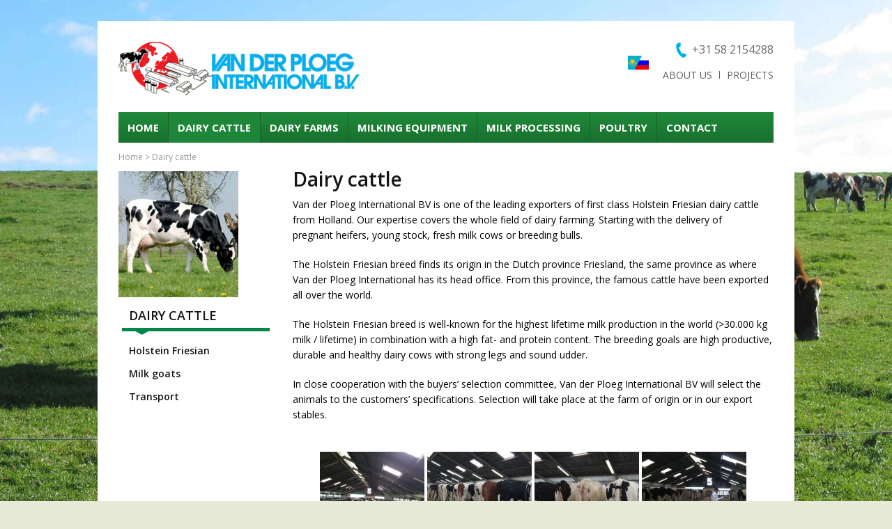

--- FILE ---
content_type: text/html; charset=UTF-8
request_url: https://www.ploegint.nl/dairy-cattle/
body_size: 11499
content:
<!DOCTYPE html>
<html lang="en-US">
<head>
<meta http-equiv="X-UA-Compatible" content="IE=edge">
<meta name="viewport" content="width=device-width, initial-scale=1">
<meta http-equiv="Content-Type" content="text/html; charset=UTF-8" />
<title>Dairy cattle - Van der Ploeg International</title>
<link rel="shortcut icon" href="https://www.ploegint.nl/friksbeheer/wp-content/themes/vanderploeg/favicon.ico" />
<link rel="alternate" type="application/rss+xml" title="Van der Ploeg International RSS Feed" href="https://www.ploegint.nl/feed/" />
<link rel="pingback" href="" />
<link href='https://fonts.googleapis.com/css?family=Open+Sans:300,400,600,700,800' rel='stylesheet' type='text/css'>
<meta name='robots' content='index, follow, max-image-preview:large, max-snippet:-1, max-video-preview:-1' />
<link rel="alternate" hreflang="en-us" href="https://www.ploegint.nl/dairy-cattle/" />
<link rel="alternate" hreflang="ru-ru" href="https://www.ploegint.nl/%d1%8d%d0%ba%d1%81%d0%bf%d0%be%d1%80%d1%82-%d0%ba%d1%80%d1%83%d0%bf%d0%bd%d0%be%d0%b3%d0%be-%d1%80%d0%be%d0%b3%d0%b0%d1%82%d0%be%d0%b3%d0%be-%d1%81%d0%ba%d0%be%d1%82%d0%b0/?lang=ru" />
<link rel="alternate" hreflang="x-default" href="https://www.ploegint.nl/dairy-cattle/" />

	<!-- This site is optimized with the Yoast SEO plugin v22.7 - https://yoast.com/wordpress/plugins/seo/ -->
	<meta name="description" content="Dutch exporter of first class Holstein Friesian dairy cattle from Holland. We export pregnant heifers, young stock, milk cows and breeding bulls." />
	<link rel="canonical" href="https://www.ploegint.nl/dairy-cattle/" />
	<meta property="og:locale" content="en_US" />
	<meta property="og:type" content="article" />
	<meta property="og:title" content="Dairy cattle - Van der Ploeg International" />
	<meta property="og:description" content="Dutch exporter of first class Holstein Friesian dairy cattle from Holland. We export pregnant heifers, young stock, milk cows and breeding bulls." />
	<meta property="og:url" content="https://www.ploegint.nl/dairy-cattle/" />
	<meta property="og:site_name" content="Van der Ploeg International" />
	<meta property="article:modified_time" content="2015-11-04T11:23:16+00:00" />
	<script type="application/ld+json" class="yoast-schema-graph">{"@context":"https://schema.org","@graph":[{"@type":"WebPage","@id":"https://www.ploegint.nl/dairy-cattle/","url":"https://www.ploegint.nl/dairy-cattle/","name":"Dairy cattle - Van der Ploeg International","isPartOf":{"@id":"https://www.ploegint.nl/#website"},"datePublished":"2014-04-04T08:13:59+00:00","dateModified":"2015-11-04T11:23:16+00:00","description":"Dutch exporter of first class Holstein Friesian dairy cattle from Holland. We export pregnant heifers, young stock, milk cows and breeding bulls.","breadcrumb":{"@id":"https://www.ploegint.nl/dairy-cattle/#breadcrumb"},"inLanguage":"en-US","potentialAction":[{"@type":"ReadAction","target":["https://www.ploegint.nl/dairy-cattle/"]}]},{"@type":"BreadcrumbList","@id":"https://www.ploegint.nl/dairy-cattle/#breadcrumb","itemListElement":[{"@type":"ListItem","position":1,"name":"Home","item":"https://www.ploegint.nl/"},{"@type":"ListItem","position":2,"name":"Dairy cattle"}]},{"@type":"WebSite","@id":"https://www.ploegint.nl/#website","url":"https://www.ploegint.nl/","name":"Van der Ploeg International","description":"","potentialAction":[{"@type":"SearchAction","target":{"@type":"EntryPoint","urlTemplate":"https://www.ploegint.nl/?s={search_term_string}"},"query-input":"required name=search_term_string"}],"inLanguage":"en-US"}]}</script>
	<!-- / Yoast SEO plugin. -->


<link rel="alternate" type="application/rss+xml" title="Van der Ploeg International &raquo; Dairy cattle Comments Feed" href="https://www.ploegint.nl/dairy-cattle/feed/" />
<script type="text/javascript">
/* <![CDATA[ */
window._wpemojiSettings = {"baseUrl":"https:\/\/s.w.org\/images\/core\/emoji\/15.0.3\/72x72\/","ext":".png","svgUrl":"https:\/\/s.w.org\/images\/core\/emoji\/15.0.3\/svg\/","svgExt":".svg","source":{"concatemoji":"https:\/\/www.ploegint.nl\/friksbeheer\/wp-includes\/js\/wp-emoji-release.min.js?ver=6.5.7"}};
/*! This file is auto-generated */
!function(i,n){var o,s,e;function c(e){try{var t={supportTests:e,timestamp:(new Date).valueOf()};sessionStorage.setItem(o,JSON.stringify(t))}catch(e){}}function p(e,t,n){e.clearRect(0,0,e.canvas.width,e.canvas.height),e.fillText(t,0,0);var t=new Uint32Array(e.getImageData(0,0,e.canvas.width,e.canvas.height).data),r=(e.clearRect(0,0,e.canvas.width,e.canvas.height),e.fillText(n,0,0),new Uint32Array(e.getImageData(0,0,e.canvas.width,e.canvas.height).data));return t.every(function(e,t){return e===r[t]})}function u(e,t,n){switch(t){case"flag":return n(e,"\ud83c\udff3\ufe0f\u200d\u26a7\ufe0f","\ud83c\udff3\ufe0f\u200b\u26a7\ufe0f")?!1:!n(e,"\ud83c\uddfa\ud83c\uddf3","\ud83c\uddfa\u200b\ud83c\uddf3")&&!n(e,"\ud83c\udff4\udb40\udc67\udb40\udc62\udb40\udc65\udb40\udc6e\udb40\udc67\udb40\udc7f","\ud83c\udff4\u200b\udb40\udc67\u200b\udb40\udc62\u200b\udb40\udc65\u200b\udb40\udc6e\u200b\udb40\udc67\u200b\udb40\udc7f");case"emoji":return!n(e,"\ud83d\udc26\u200d\u2b1b","\ud83d\udc26\u200b\u2b1b")}return!1}function f(e,t,n){var r="undefined"!=typeof WorkerGlobalScope&&self instanceof WorkerGlobalScope?new OffscreenCanvas(300,150):i.createElement("canvas"),a=r.getContext("2d",{willReadFrequently:!0}),o=(a.textBaseline="top",a.font="600 32px Arial",{});return e.forEach(function(e){o[e]=t(a,e,n)}),o}function t(e){var t=i.createElement("script");t.src=e,t.defer=!0,i.head.appendChild(t)}"undefined"!=typeof Promise&&(o="wpEmojiSettingsSupports",s=["flag","emoji"],n.supports={everything:!0,everythingExceptFlag:!0},e=new Promise(function(e){i.addEventListener("DOMContentLoaded",e,{once:!0})}),new Promise(function(t){var n=function(){try{var e=JSON.parse(sessionStorage.getItem(o));if("object"==typeof e&&"number"==typeof e.timestamp&&(new Date).valueOf()<e.timestamp+604800&&"object"==typeof e.supportTests)return e.supportTests}catch(e){}return null}();if(!n){if("undefined"!=typeof Worker&&"undefined"!=typeof OffscreenCanvas&&"undefined"!=typeof URL&&URL.createObjectURL&&"undefined"!=typeof Blob)try{var e="postMessage("+f.toString()+"("+[JSON.stringify(s),u.toString(),p.toString()].join(",")+"));",r=new Blob([e],{type:"text/javascript"}),a=new Worker(URL.createObjectURL(r),{name:"wpTestEmojiSupports"});return void(a.onmessage=function(e){c(n=e.data),a.terminate(),t(n)})}catch(e){}c(n=f(s,u,p))}t(n)}).then(function(e){for(var t in e)n.supports[t]=e[t],n.supports.everything=n.supports.everything&&n.supports[t],"flag"!==t&&(n.supports.everythingExceptFlag=n.supports.everythingExceptFlag&&n.supports[t]);n.supports.everythingExceptFlag=n.supports.everythingExceptFlag&&!n.supports.flag,n.DOMReady=!1,n.readyCallback=function(){n.DOMReady=!0}}).then(function(){return e}).then(function(){var e;n.supports.everything||(n.readyCallback(),(e=n.source||{}).concatemoji?t(e.concatemoji):e.wpemoji&&e.twemoji&&(t(e.twemoji),t(e.wpemoji)))}))}((window,document),window._wpemojiSettings);
/* ]]> */
</script>
<style id='wp-emoji-styles-inline-css' type='text/css'>

	img.wp-smiley, img.emoji {
		display: inline !important;
		border: none !important;
		box-shadow: none !important;
		height: 1em !important;
		width: 1em !important;
		margin: 0 0.07em !important;
		vertical-align: -0.1em !important;
		background: none !important;
		padding: 0 !important;
	}
</style>
<link rel='stylesheet' id='wp-block-library-css' href='https://www.ploegint.nl/friksbeheer/wp-includes/css/dist/block-library/style.min.css?ver=6.5.7' type='text/css' media='all' />
<style id='classic-theme-styles-inline-css' type='text/css'>
/*! This file is auto-generated */
.wp-block-button__link{color:#fff;background-color:#32373c;border-radius:9999px;box-shadow:none;text-decoration:none;padding:calc(.667em + 2px) calc(1.333em + 2px);font-size:1.125em}.wp-block-file__button{background:#32373c;color:#fff;text-decoration:none}
</style>
<style id='global-styles-inline-css' type='text/css'>
body{--wp--preset--color--black: #000000;--wp--preset--color--cyan-bluish-gray: #abb8c3;--wp--preset--color--white: #ffffff;--wp--preset--color--pale-pink: #f78da7;--wp--preset--color--vivid-red: #cf2e2e;--wp--preset--color--luminous-vivid-orange: #ff6900;--wp--preset--color--luminous-vivid-amber: #fcb900;--wp--preset--color--light-green-cyan: #7bdcb5;--wp--preset--color--vivid-green-cyan: #00d084;--wp--preset--color--pale-cyan-blue: #8ed1fc;--wp--preset--color--vivid-cyan-blue: #0693e3;--wp--preset--color--vivid-purple: #9b51e0;--wp--preset--gradient--vivid-cyan-blue-to-vivid-purple: linear-gradient(135deg,rgba(6,147,227,1) 0%,rgb(155,81,224) 100%);--wp--preset--gradient--light-green-cyan-to-vivid-green-cyan: linear-gradient(135deg,rgb(122,220,180) 0%,rgb(0,208,130) 100%);--wp--preset--gradient--luminous-vivid-amber-to-luminous-vivid-orange: linear-gradient(135deg,rgba(252,185,0,1) 0%,rgba(255,105,0,1) 100%);--wp--preset--gradient--luminous-vivid-orange-to-vivid-red: linear-gradient(135deg,rgba(255,105,0,1) 0%,rgb(207,46,46) 100%);--wp--preset--gradient--very-light-gray-to-cyan-bluish-gray: linear-gradient(135deg,rgb(238,238,238) 0%,rgb(169,184,195) 100%);--wp--preset--gradient--cool-to-warm-spectrum: linear-gradient(135deg,rgb(74,234,220) 0%,rgb(151,120,209) 20%,rgb(207,42,186) 40%,rgb(238,44,130) 60%,rgb(251,105,98) 80%,rgb(254,248,76) 100%);--wp--preset--gradient--blush-light-purple: linear-gradient(135deg,rgb(255,206,236) 0%,rgb(152,150,240) 100%);--wp--preset--gradient--blush-bordeaux: linear-gradient(135deg,rgb(254,205,165) 0%,rgb(254,45,45) 50%,rgb(107,0,62) 100%);--wp--preset--gradient--luminous-dusk: linear-gradient(135deg,rgb(255,203,112) 0%,rgb(199,81,192) 50%,rgb(65,88,208) 100%);--wp--preset--gradient--pale-ocean: linear-gradient(135deg,rgb(255,245,203) 0%,rgb(182,227,212) 50%,rgb(51,167,181) 100%);--wp--preset--gradient--electric-grass: linear-gradient(135deg,rgb(202,248,128) 0%,rgb(113,206,126) 100%);--wp--preset--gradient--midnight: linear-gradient(135deg,rgb(2,3,129) 0%,rgb(40,116,252) 100%);--wp--preset--font-size--small: 13px;--wp--preset--font-size--medium: 20px;--wp--preset--font-size--large: 36px;--wp--preset--font-size--x-large: 42px;--wp--preset--spacing--20: 0.44rem;--wp--preset--spacing--30: 0.67rem;--wp--preset--spacing--40: 1rem;--wp--preset--spacing--50: 1.5rem;--wp--preset--spacing--60: 2.25rem;--wp--preset--spacing--70: 3.38rem;--wp--preset--spacing--80: 5.06rem;--wp--preset--shadow--natural: 6px 6px 9px rgba(0, 0, 0, 0.2);--wp--preset--shadow--deep: 12px 12px 50px rgba(0, 0, 0, 0.4);--wp--preset--shadow--sharp: 6px 6px 0px rgba(0, 0, 0, 0.2);--wp--preset--shadow--outlined: 6px 6px 0px -3px rgba(255, 255, 255, 1), 6px 6px rgba(0, 0, 0, 1);--wp--preset--shadow--crisp: 6px 6px 0px rgba(0, 0, 0, 1);}:where(.is-layout-flex){gap: 0.5em;}:where(.is-layout-grid){gap: 0.5em;}body .is-layout-flex{display: flex;}body .is-layout-flex{flex-wrap: wrap;align-items: center;}body .is-layout-flex > *{margin: 0;}body .is-layout-grid{display: grid;}body .is-layout-grid > *{margin: 0;}:where(.wp-block-columns.is-layout-flex){gap: 2em;}:where(.wp-block-columns.is-layout-grid){gap: 2em;}:where(.wp-block-post-template.is-layout-flex){gap: 1.25em;}:where(.wp-block-post-template.is-layout-grid){gap: 1.25em;}.has-black-color{color: var(--wp--preset--color--black) !important;}.has-cyan-bluish-gray-color{color: var(--wp--preset--color--cyan-bluish-gray) !important;}.has-white-color{color: var(--wp--preset--color--white) !important;}.has-pale-pink-color{color: var(--wp--preset--color--pale-pink) !important;}.has-vivid-red-color{color: var(--wp--preset--color--vivid-red) !important;}.has-luminous-vivid-orange-color{color: var(--wp--preset--color--luminous-vivid-orange) !important;}.has-luminous-vivid-amber-color{color: var(--wp--preset--color--luminous-vivid-amber) !important;}.has-light-green-cyan-color{color: var(--wp--preset--color--light-green-cyan) !important;}.has-vivid-green-cyan-color{color: var(--wp--preset--color--vivid-green-cyan) !important;}.has-pale-cyan-blue-color{color: var(--wp--preset--color--pale-cyan-blue) !important;}.has-vivid-cyan-blue-color{color: var(--wp--preset--color--vivid-cyan-blue) !important;}.has-vivid-purple-color{color: var(--wp--preset--color--vivid-purple) !important;}.has-black-background-color{background-color: var(--wp--preset--color--black) !important;}.has-cyan-bluish-gray-background-color{background-color: var(--wp--preset--color--cyan-bluish-gray) !important;}.has-white-background-color{background-color: var(--wp--preset--color--white) !important;}.has-pale-pink-background-color{background-color: var(--wp--preset--color--pale-pink) !important;}.has-vivid-red-background-color{background-color: var(--wp--preset--color--vivid-red) !important;}.has-luminous-vivid-orange-background-color{background-color: var(--wp--preset--color--luminous-vivid-orange) !important;}.has-luminous-vivid-amber-background-color{background-color: var(--wp--preset--color--luminous-vivid-amber) !important;}.has-light-green-cyan-background-color{background-color: var(--wp--preset--color--light-green-cyan) !important;}.has-vivid-green-cyan-background-color{background-color: var(--wp--preset--color--vivid-green-cyan) !important;}.has-pale-cyan-blue-background-color{background-color: var(--wp--preset--color--pale-cyan-blue) !important;}.has-vivid-cyan-blue-background-color{background-color: var(--wp--preset--color--vivid-cyan-blue) !important;}.has-vivid-purple-background-color{background-color: var(--wp--preset--color--vivid-purple) !important;}.has-black-border-color{border-color: var(--wp--preset--color--black) !important;}.has-cyan-bluish-gray-border-color{border-color: var(--wp--preset--color--cyan-bluish-gray) !important;}.has-white-border-color{border-color: var(--wp--preset--color--white) !important;}.has-pale-pink-border-color{border-color: var(--wp--preset--color--pale-pink) !important;}.has-vivid-red-border-color{border-color: var(--wp--preset--color--vivid-red) !important;}.has-luminous-vivid-orange-border-color{border-color: var(--wp--preset--color--luminous-vivid-orange) !important;}.has-luminous-vivid-amber-border-color{border-color: var(--wp--preset--color--luminous-vivid-amber) !important;}.has-light-green-cyan-border-color{border-color: var(--wp--preset--color--light-green-cyan) !important;}.has-vivid-green-cyan-border-color{border-color: var(--wp--preset--color--vivid-green-cyan) !important;}.has-pale-cyan-blue-border-color{border-color: var(--wp--preset--color--pale-cyan-blue) !important;}.has-vivid-cyan-blue-border-color{border-color: var(--wp--preset--color--vivid-cyan-blue) !important;}.has-vivid-purple-border-color{border-color: var(--wp--preset--color--vivid-purple) !important;}.has-vivid-cyan-blue-to-vivid-purple-gradient-background{background: var(--wp--preset--gradient--vivid-cyan-blue-to-vivid-purple) !important;}.has-light-green-cyan-to-vivid-green-cyan-gradient-background{background: var(--wp--preset--gradient--light-green-cyan-to-vivid-green-cyan) !important;}.has-luminous-vivid-amber-to-luminous-vivid-orange-gradient-background{background: var(--wp--preset--gradient--luminous-vivid-amber-to-luminous-vivid-orange) !important;}.has-luminous-vivid-orange-to-vivid-red-gradient-background{background: var(--wp--preset--gradient--luminous-vivid-orange-to-vivid-red) !important;}.has-very-light-gray-to-cyan-bluish-gray-gradient-background{background: var(--wp--preset--gradient--very-light-gray-to-cyan-bluish-gray) !important;}.has-cool-to-warm-spectrum-gradient-background{background: var(--wp--preset--gradient--cool-to-warm-spectrum) !important;}.has-blush-light-purple-gradient-background{background: var(--wp--preset--gradient--blush-light-purple) !important;}.has-blush-bordeaux-gradient-background{background: var(--wp--preset--gradient--blush-bordeaux) !important;}.has-luminous-dusk-gradient-background{background: var(--wp--preset--gradient--luminous-dusk) !important;}.has-pale-ocean-gradient-background{background: var(--wp--preset--gradient--pale-ocean) !important;}.has-electric-grass-gradient-background{background: var(--wp--preset--gradient--electric-grass) !important;}.has-midnight-gradient-background{background: var(--wp--preset--gradient--midnight) !important;}.has-small-font-size{font-size: var(--wp--preset--font-size--small) !important;}.has-medium-font-size{font-size: var(--wp--preset--font-size--medium) !important;}.has-large-font-size{font-size: var(--wp--preset--font-size--large) !important;}.has-x-large-font-size{font-size: var(--wp--preset--font-size--x-large) !important;}
.wp-block-navigation a:where(:not(.wp-element-button)){color: inherit;}
:where(.wp-block-post-template.is-layout-flex){gap: 1.25em;}:where(.wp-block-post-template.is-layout-grid){gap: 1.25em;}
:where(.wp-block-columns.is-layout-flex){gap: 2em;}:where(.wp-block-columns.is-layout-grid){gap: 2em;}
.wp-block-pullquote{font-size: 1.5em;line-height: 1.6;}
</style>
<link rel='stylesheet' id='wpml-blocks-css' href='https://www.ploegint.nl/friksbeheer/wp-content/plugins/sitepress-multilingual-cms/dist/css/blocks/styles.css?ver=4.6.10' type='text/css' media='all' />
<link rel='stylesheet' id='contact-form-7-css' href='https://www.ploegint.nl/friksbeheer/wp-content/plugins/contact-form-7/includes/css/styles.css?ver=5.9.5' type='text/css' media='all' />
<link rel='stylesheet' id='ngg_trigger_buttons-css' href='https://www.ploegint.nl/friksbeheer/wp-content/plugins/nextgen-gallery/static/GalleryDisplay/trigger_buttons.css?ver=3.59.2' type='text/css' media='all' />
<link rel='stylesheet' id='fontawesome_v4_shim_style-css' href='https://www.ploegint.nl/friksbeheer/wp-content/plugins/nextgen-gallery/static/FontAwesome/css/v4-shims.min.css?ver=6.5.7' type='text/css' media='all' />
<link rel='stylesheet' id='fontawesome-css' href='https://www.ploegint.nl/friksbeheer/wp-content/plugins/nextgen-gallery/static/FontAwesome/css/all.min.css?ver=6.5.7' type='text/css' media='all' />
<link rel='stylesheet' id='nextgen_pagination_style-css' href='https://www.ploegint.nl/friksbeheer/wp-content/plugins/nextgen-gallery/static/GalleryDisplay/pagination_style.css?ver=3.59.2' type='text/css' media='all' />
<link rel='stylesheet' id='nextgen_basic_thumbnails_style-css' href='https://www.ploegint.nl/friksbeheer/wp-content/plugins/nextgen-gallery/static/Thumbnails/nextgen_basic_thumbnails.css?ver=3.59.2' type='text/css' media='all' />
<link rel='stylesheet' id='wpml-legacy-dropdown-0-css' href='https://www.ploegint.nl/friksbeheer/wp-content/plugins/sitepress-multilingual-cms/templates/language-switchers/legacy-dropdown/style.min.css?ver=1' type='text/css' media='all' />
<style id='wpml-legacy-dropdown-0-inline-css' type='text/css'>
.wpml-ls-statics-shortcode_actions, .wpml-ls-statics-shortcode_actions .wpml-ls-sub-menu, .wpml-ls-statics-shortcode_actions a {border-color:#cdcdcd;}.wpml-ls-statics-shortcode_actions a, .wpml-ls-statics-shortcode_actions .wpml-ls-sub-menu a, .wpml-ls-statics-shortcode_actions .wpml-ls-sub-menu a:link, .wpml-ls-statics-shortcode_actions li:not(.wpml-ls-current-language) .wpml-ls-link, .wpml-ls-statics-shortcode_actions li:not(.wpml-ls-current-language) .wpml-ls-link:link {color:#444444;background-color:#ffffff;}.wpml-ls-statics-shortcode_actions a, .wpml-ls-statics-shortcode_actions .wpml-ls-sub-menu a:hover,.wpml-ls-statics-shortcode_actions .wpml-ls-sub-menu a:focus, .wpml-ls-statics-shortcode_actions .wpml-ls-sub-menu a:link:hover, .wpml-ls-statics-shortcode_actions .wpml-ls-sub-menu a:link:focus {color:#000000;background-color:#eeeeee;}.wpml-ls-statics-shortcode_actions .wpml-ls-current-language > a {color:#444444;background-color:#ffffff;}.wpml-ls-statics-shortcode_actions .wpml-ls-current-language:hover>a, .wpml-ls-statics-shortcode_actions .wpml-ls-current-language>a:focus {color:#000000;background-color:#eeeeee;}
</style>
<link rel='stylesheet' id='style-css' href='https://www.ploegint.nl/friksbeheer/wp-content/themes/vanderploeg/assets/css/style.css?ver=6.5.7' type='text/css' media='all' />
<link rel='stylesheet' id='fancybox-css' href='https://www.ploegint.nl/friksbeheer/wp-content/plugins/easy-fancybox/fancybox/1.5.4/jquery.fancybox.min.css?ver=6.5.7' type='text/css' media='screen' />
<script type="text/javascript" src="https://www.ploegint.nl/friksbeheer/wp-includes/js/jquery/jquery.min.js?ver=3.7.1" id="jquery-core-js"></script>
<script type="text/javascript" src="https://www.ploegint.nl/friksbeheer/wp-includes/js/jquery/jquery-migrate.min.js?ver=3.4.1" id="jquery-migrate-js"></script>
<script type="text/javascript" id="photocrati_ajax-js-extra">
/* <![CDATA[ */
var photocrati_ajax = {"url":"https:\/\/www.ploegint.nl\/friksbeheer\/index.php?photocrati_ajax=1","rest_url":"https:\/\/www.ploegint.nl\/wp-json\/","wp_home_url":"https:\/\/www.ploegint.nl","wp_site_url":"https:\/\/www.ploegint.nl\/friksbeheer","wp_root_url":"https:\/\/www.ploegint.nl","wp_plugins_url":"https:\/\/www.ploegint.nl\/friksbeheer\/wp-content\/plugins","wp_content_url":"https:\/\/www.ploegint.nl\/friksbeheer\/wp-content","wp_includes_url":"https:\/\/www.ploegint.nl\/friksbeheer\/wp-includes\/","ngg_param_slug":"nggallery"};
/* ]]> */
</script>
<script type="text/javascript" src="https://www.ploegint.nl/friksbeheer/wp-content/plugins/nextgen-gallery/static/Legacy/ajax.min.js?ver=3.59.2" id="photocrati_ajax-js"></script>
<script type="text/javascript" src="https://www.ploegint.nl/friksbeheer/wp-content/plugins/nextgen-gallery/static/FontAwesome/js/v4-shims.min.js?ver=5.3.1" id="fontawesome_v4_shim-js"></script>
<script type="text/javascript" defer crossorigin="anonymous" data-auto-replace-svg="false" data-keep-original-source="false" data-search-pseudo-elements src="https://www.ploegint.nl/friksbeheer/wp-content/plugins/nextgen-gallery/static/FontAwesome/js/all.min.js?ver=5.3.1" id="fontawesome-js"></script>
<script type="text/javascript" src="https://www.ploegint.nl/friksbeheer/wp-content/plugins/nextgen-gallery/static/Thumbnails/nextgen_basic_thumbnails.js?ver=3.59.2" id="nextgen_basic_thumbnails_script-js"></script>
<script type="text/javascript" src="https://www.ploegint.nl/friksbeheer/wp-content/plugins/nextgen-gallery/static/Thumbnails/ajax_pagination.js?ver=3.59.2" id="nextgen-basic-thumbnails-ajax-pagination-js"></script>
<script type="text/javascript" src="https://www.ploegint.nl/friksbeheer/wp-content/plugins/sitepress-multilingual-cms/templates/language-switchers/legacy-dropdown/script.min.js?ver=1" id="wpml-legacy-dropdown-0-js"></script>
<link rel="https://api.w.org/" href="https://www.ploegint.nl/wp-json/" /><link rel="alternate" type="application/json" href="https://www.ploegint.nl/wp-json/wp/v2/pages/47" />
<link rel='shortlink' href='https://www.ploegint.nl/?p=47' />
<link rel="alternate" type="application/json+oembed" href="https://www.ploegint.nl/wp-json/oembed/1.0/embed?url=https%3A%2F%2Fwww.ploegint.nl%2Fdairy-cattle%2F" />
<link rel="alternate" type="text/xml+oembed" href="https://www.ploegint.nl/wp-json/oembed/1.0/embed?url=https%3A%2F%2Fwww.ploegint.nl%2Fdairy-cattle%2F&#038;format=xml" />
<meta name="generator" content="WPML ver:4.6.10 stt:1,47;" />
		<style type="text/css" id="wp-custom-css">
			.page-id-4226 #projects .project {
    float: none;
    display: flex;
    width: auto;
    color: #fff;
    font-size: 18px;
    width: 48%;
    margin: 0;
    cursor: pointer;
    position: relative;
}
.page-id-4226 #projects {
    margin: 25px 0 0 0;
    border-top: 1px solid #ddd;
    display: flex;
    flex-wrap: wrap;
    gap: 20px;
    justify-content: space-around;
	
}
.page-id-4226 #projects .project .content .title{
	color:#fff;
	margin-bottom:10px;
}
#projects h3{
	width:100%;
}
.page-id-4226 #projects .project .img{
	width:auto;
	height:auto;

}
.page-id-4226 #projects .project .img img{
		border-radius: 10px;
}
.page-id-4226 #projects .project .img img:hover{
transition: all 0.3s;
    box-shadow: 0 0 15px rgb(70 70 70 / 80%);
	}
.page-id-4226 #projects .project .content {
    float: none;
    margin: 0;
        width: 91%;
    line-height: 18px;
    position: absolute;
    bottom: 5px;
    background: linear-gradient(358deg, black, transparent);
    left: 0;
    right: 0;
    padding: 0 15px;
	border-radius: 10px;
}


@media (max-width:767px){
	.page-id-4226 #projects .project .content{
		width:90%;
	}
	.page-id-4226 #projects{
		display:block;
	}
	.page-id-4226 #projects .project{
		width:80%;
		margin:0 auto;
	}
		.page-id-4226 #projects .project:not(:last-child){
		margin-bottom:15px;
	}
	#projects h3{
		padding:15px 0;
	}

}
@media (max-width:400px){
	.page-id-4226 #projects .project .content {
        width: 89%;
    }
}
		</style>
		<script>
  (function(i,s,o,g,r,a,m){i['GoogleAnalyticsObject']=r;i[r]=i[r]||function(){
  (i[r].q=i[r].q||[]).push(arguments)},i[r].l=1*new Date();a=s.createElement(o),
  m=s.getElementsByTagName(o)[0];a.async=1;a.src=g;m.parentNode.insertBefore(a,m)
  })(window,document,'script','//www.google-analytics.com/analytics.js','ga');

  ga('create', 'UA-50123559-15', 'auto');
  ga('send', 'pageview');

</script>
</head>
<body class="page-template-default page page-id-47 page-parent">

<div id="container">

	<div id="header">

        <div class="right">

                            	<span class="phone"><a href="tel:+31582154288" title="+31 58 2154288">+31 58 2154288</a></span>
                

			<div id="top-menu"><ul id="menu-top-menu" class="menu"><li id="menu-item-363" class="menu-item menu-item-type-post_type menu-item-object-page menu-item-363"><a href="https://www.ploegint.nl/about-us/">About us</a><span class="seperator"></span></li>
<li id="menu-item-364" class="menu-item menu-item-type-custom menu-item-object-custom menu-item-364"><a href="http://www.ploegint.nl/projects/">Projects</a><span class="seperator"></span></li>
</ul></div>

            <div class="clear"></div>

        </div>
                <a href="/?lang=ru" class="language"></a>
                <a href="/" id="logo"><img src="https://www.ploegint.nl/friksbeheer/wp-content/themes/vanderploeg/assets/img/logo.png" alt="Van der Ploeg Logo" /></a>

        <div class="clear"></div>

	</div>

    <div id="menu"><span class="menu-title">menu</span><ul id="menu-hoofd-menu" class="menu"><li id="menu-item-13" class="menu-item menu-item-type-post_type menu-item-object-page menu-item-home menu-item-13"><a href="https://www.ploegint.nl/">Home</a></li>
<li id="menu-item-515" class="menu-item menu-item-type-post_type menu-item-object-page current-menu-item page_item page-item-47 current_page_item menu-item-has-children menu-item-515"><a href="https://www.ploegint.nl/dairy-cattle/" aria-current="page">Dairy cattle</a>
<ul class="sub-menu">
	<li id="menu-item-65" class="menu-item menu-item-type-post_type menu-item-object-page menu-item-65"><a href="https://www.ploegint.nl/dairy-cattle/holstein-friesian/">Holstein Friesian</a></li>
	<li id="menu-item-72" class="menu-item menu-item-type-post_type menu-item-object-page menu-item-72"><a href="https://www.ploegint.nl/dairy-cattle/milk-goats/">Milk goats</a></li>
	<li id="menu-item-74" class="menu-item menu-item-type-post_type menu-item-object-page menu-item-74"><a href="https://www.ploegint.nl/dairy-cattle/transport/">Transport</a></li>
</ul>
</li>
<li id="menu-item-59" class="menu-item menu-item-type-post_type menu-item-object-page menu-item-has-children menu-item-59"><a href="https://www.ploegint.nl/dairy-farms/">Dairy Farms</a>
<ul class="sub-menu">
	<li id="menu-item-431" class="menu-item menu-item-type-post_type menu-item-object-page menu-item-431"><a href="https://www.ploegint.nl/dairy-farms/projects/">Projects</a></li>
	<li id="menu-item-104" class="menu-item menu-item-type-post_type menu-item-object-page menu-item-104"><a href="https://www.ploegint.nl/dairy-farms/milking-parlours/">Milking parlours</a></li>
	<li id="menu-item-109" class="menu-item menu-item-type-post_type menu-item-object-page menu-item-109"><a href="https://www.ploegint.nl/dairy-farms/stable-equipment/">Stable equipment</a></li>
	<li id="menu-item-114" class="menu-item menu-item-type-post_type menu-item-object-page menu-item-114"><a href="https://www.ploegint.nl/dairy-farms/manure-handling/">Manure handling</a></li>
	<li id="menu-item-120" class="menu-item menu-item-type-post_type menu-item-object-page menu-item-120"><a href="https://www.ploegint.nl/dairy-farms/ventilation/">Ventilation</a></li>
	<li id="menu-item-383" class="menu-item menu-item-type-post_type menu-item-object-page menu-item-383"><a href="https://www.ploegint.nl/dairy-farms/management-training/">Management and training</a></li>
</ul>
</li>
<li id="menu-item-398" class="menu-item menu-item-type-post_type menu-item-object-page menu-item-has-children menu-item-398"><a href="https://www.ploegint.nl/milking-equipment/">Milking equipment</a>
<ul class="sub-menu">
	<li id="menu-item-400" class="menu-item menu-item-type-post_type menu-item-object-page menu-item-400"><a href="https://www.ploegint.nl/milking-equipment/dutchlac-milking-parlours/">Dutchlac milking parlours</a></li>
	<li id="menu-item-401" class="menu-item menu-item-type-post_type menu-item-object-page menu-item-401"><a href="https://www.ploegint.nl/milking-equipment/herringbone/">Herringbone</a></li>
	<li id="menu-item-404" class="menu-item menu-item-type-post_type menu-item-object-page menu-item-404"><a href="https://www.ploegint.nl/milking-equipment/side-side/">Side by side</a></li>
	<li id="menu-item-399" class="menu-item menu-item-type-post_type menu-item-object-page menu-item-399"><a href="https://www.ploegint.nl/milking-equipment/carrousel/">Carrousel</a></li>
	<li id="menu-item-1519" class="menu-item menu-item-type-post_type menu-item-object-page menu-item-1519"><a href="https://www.ploegint.nl/milking-equipment/dairy-goats/">Dairy goats</a></li>
	<li id="menu-item-402" class="menu-item menu-item-type-post_type menu-item-object-page menu-item-402"><a href="https://www.ploegint.nl/milking-equipment/milk-tanks/">Milk tanks</a></li>
</ul>
</li>
<li id="menu-item-60" class="menu-item menu-item-type-post_type menu-item-object-page menu-item-has-children menu-item-60"><a href="https://www.ploegint.nl/milk-processing/">Milk processing</a>
<ul class="sub-menu">
	<li id="menu-item-86" class="menu-item menu-item-type-post_type menu-item-object-page menu-item-86"><a href="https://www.ploegint.nl/milk-processing/projects/">Projects</a></li>
	<li id="menu-item-123" class="menu-item menu-item-type-post_type menu-item-object-page menu-item-123"><a href="https://www.ploegint.nl/milk-processing/pasteurising/">Pasteurising</a></li>
	<li id="menu-item-127" class="menu-item menu-item-type-post_type menu-item-object-page menu-item-127"><a href="https://www.ploegint.nl/milk-processing/uht-sterilisation/">UHT-sterilisation</a></li>
	<li id="menu-item-139" class="menu-item menu-item-type-post_type menu-item-object-page menu-item-139"><a href="https://www.ploegint.nl/milk-processing/packing-equipment/">Packing equipment</a></li>
	<li id="menu-item-142" class="menu-item menu-item-type-post_type menu-item-object-page menu-item-142"><a href="https://www.ploegint.nl/milk-processing/dairy-products/">Dairy products</a></li>
	<li id="menu-item-148" class="menu-item menu-item-type-post_type menu-item-object-page menu-item-148"><a href="https://www.ploegint.nl/milk-processing/cheese-processing/">Cheese processing</a></li>
	<li id="menu-item-151" class="menu-item menu-item-type-post_type menu-item-object-page menu-item-151"><a href="https://www.ploegint.nl/milk-processing/training/">Training</a></li>
</ul>
</li>
<li id="menu-item-421" class="menu-item menu-item-type-post_type menu-item-object-page menu-item-has-children menu-item-421"><a href="https://www.ploegint.nl/poultry/">Poultry</a>
<ul class="sub-menu">
	<li id="menu-item-425" class="menu-item menu-item-type-post_type menu-item-object-page menu-item-425"><a href="https://www.ploegint.nl/poultry/projects/">Projects</a></li>
	<li id="menu-item-424" class="menu-item menu-item-type-post_type menu-item-object-page menu-item-424"><a href="https://www.ploegint.nl/poultry/incubators/">Incubators</a></li>
	<li id="menu-item-422" class="menu-item menu-item-type-post_type menu-item-object-page menu-item-422"><a href="https://www.ploegint.nl/poultry/cages/">Cages</a></li>
	<li id="menu-item-426" class="menu-item menu-item-type-post_type menu-item-object-page menu-item-426"><a href="https://www.ploegint.nl/poultry/feeding-and-drinking/">Feeding and drinking</a></li>
	<li id="menu-item-429" class="menu-item menu-item-type-post_type menu-item-object-page menu-item-429"><a href="https://www.ploegint.nl/poultry/ventilation-and-heating/">Ventilation and heating</a></li>
	<li id="menu-item-428" class="menu-item menu-item-type-post_type menu-item-object-page menu-item-428"><a href="https://www.ploegint.nl/poultry/processing/">Processing</a></li>
	<li id="menu-item-423" class="menu-item menu-item-type-post_type menu-item-object-page menu-item-423"><a href="https://www.ploegint.nl/poultry/feed-mills/">Feed mills</a></li>
</ul>
</li>
<li id="menu-item-18" class="menu-item menu-item-type-post_type menu-item-object-page menu-item-18"><a href="https://www.ploegint.nl/contact/">Contact</a></li>
</ul><div class="clear"></div></div>

	<div id="content-container">
	
    <p id="breadcrumbs"><span><span><a href="https://www.ploegint.nl/">Home</a></span> &gt; <span class="breadcrumb_last" aria-current="page">Dairy cattle</span></span></p>    
    <div id="content">
		
		<h1>Dairy cattle</h1>
        <p>Van der Ploeg International BV is one of the leading exporters of first class Holstein Friesian dairy cattle from Holland. Our expertise covers the whole field of dairy farming. Starting with the delivery of pregnant heifers, young stock, fresh milk cows or breeding bulls.</p>
<p>The Holstein Friesian breed finds its origin in the Dutch province Friesland, the same province as where Van der Ploeg International has its head office. From this province, the famous cattle have been exported all over the world.</p>
<p>The Holstein Friesian breed is well-known for the highest lifetime milk production in the world (&gt;30.000 kg milk / lifetime) in combination with a high fat- and protein content. The breeding goals are high productive, durable and healthy dairy cows with strong legs and sound udder.</p>
<p>In close cooperation with the buyers’ selection committee, Van der Ploeg International BV will select the animals to the customers’ specifications. Selection will take place at the farm of origin or in our export stables.</p>
<!-- default-view.php -->
<div
	class="ngg-galleryoverview default-view 
		"
	id="ngg-gallery-d58f73143e8607fecdea542a14d3e714-1">

		<!-- Thumbnails -->
				<div id="ngg-image-0" class="ngg-gallery-thumbnail-box 
											" 
			>
						<div class="ngg-gallery-thumbnail">
			<a href="https://www.ploegint.nl/friksbeheer/wp-content/gallery/dairy-cattle/img_0870.jpg"
				title=""
				data-src="https://www.ploegint.nl/friksbeheer/wp-content/gallery/dairy-cattle/img_0870.jpg"
				data-thumbnail="https://www.ploegint.nl/friksbeheer/wp-content/gallery/dairy-cattle/thumbs/thumbs_img_0870.jpg"
				data-image-id="893"
				data-title="Pedigree heifers"
				data-description=""
				data-image-slug="pedigree-heifers-9"
				>
				<img
					title="Pedigree heifers"
					alt="Pedigree heifers"
					src="https://www.ploegint.nl/friksbeheer/wp-content/gallery/dairy-cattle/thumbs/thumbs_img_0870.jpg"
					width="150"
					height="150"
					style="max-width:100%;"
				/>
			</a>
		</div>
							</div> 
			
				<div id="ngg-image-1" class="ngg-gallery-thumbnail-box 
											" 
			>
						<div class="ngg-gallery-thumbnail">
			<a href="https://www.ploegint.nl/friksbeheer/wp-content/gallery/dairy-cattle/img_0797.jpg"
				title=""
				data-src="https://www.ploegint.nl/friksbeheer/wp-content/gallery/dairy-cattle/img_0797.jpg"
				data-thumbnail="https://www.ploegint.nl/friksbeheer/wp-content/gallery/dairy-cattle/thumbs/thumbs_img_0797.jpg"
				data-image-id="890"
				data-title="Pedigree heifers"
				data-description=""
				data-image-slug="pedigree-heifers-8"
				>
				<img
					title="Pedigree heifers"
					alt="Pedigree heifers"
					src="https://www.ploegint.nl/friksbeheer/wp-content/gallery/dairy-cattle/thumbs/thumbs_img_0797.jpg"
					width="150"
					height="150"
					style="max-width:100%;"
				/>
			</a>
		</div>
							</div> 
			
				<div id="ngg-image-2" class="ngg-gallery-thumbnail-box 
											" 
			>
						<div class="ngg-gallery-thumbnail">
			<a href="https://www.ploegint.nl/friksbeheer/wp-content/gallery/dairy-cattle/img_0798_0.jpg"
				title=""
				data-src="https://www.ploegint.nl/friksbeheer/wp-content/gallery/dairy-cattle/img_0798_0.jpg"
				data-thumbnail="https://www.ploegint.nl/friksbeheer/wp-content/gallery/dairy-cattle/thumbs/thumbs_img_0798_0.jpg"
				data-image-id="895"
				data-title="Pedigree heifers"
				data-description=""
				data-image-slug="pedigree-heifers-10"
				>
				<img
					title="Pedigree heifers"
					alt="Pedigree heifers"
					src="https://www.ploegint.nl/friksbeheer/wp-content/gallery/dairy-cattle/thumbs/thumbs_img_0798_0.jpg"
					width="150"
					height="150"
					style="max-width:100%;"
				/>
			</a>
		</div>
							</div> 
			
				<div id="ngg-image-3" class="ngg-gallery-thumbnail-box 
											" 
			>
						<div class="ngg-gallery-thumbnail">
			<a href="https://www.ploegint.nl/friksbeheer/wp-content/gallery/dairy-cattle/img_0800.jpg"
				title=""
				data-src="https://www.ploegint.nl/friksbeheer/wp-content/gallery/dairy-cattle/img_0800.jpg"
				data-thumbnail="https://www.ploegint.nl/friksbeheer/wp-content/gallery/dairy-cattle/thumbs/thumbs_img_0800.jpg"
				data-image-id="891"
				data-title="Pedigree heifers"
				data-description=""
				data-image-slug="pedigree-heifers-7"
				>
				<img
					title="Pedigree heifers"
					alt="Pedigree heifers"
					src="https://www.ploegint.nl/friksbeheer/wp-content/gallery/dairy-cattle/thumbs/thumbs_img_0800.jpg"
					width="150"
					height="150"
					style="max-width:100%;"
				/>
			</a>
		</div>
							</div> 
			
				<div id="ngg-image-4" class="ngg-gallery-thumbnail-box 
											" 
			>
						<div class="ngg-gallery-thumbnail">
			<a href="https://www.ploegint.nl/friksbeheer/wp-content/gallery/dairy-cattle/7.jpg"
				title=""
				data-src="https://www.ploegint.nl/friksbeheer/wp-content/gallery/dairy-cattle/7.jpg"
				data-thumbnail="https://www.ploegint.nl/friksbeheer/wp-content/gallery/dairy-cattle/thumbs/thumbs_7.jpg"
				data-image-id="382"
				data-title="Pedigree heifers"
				data-description=""
				data-image-slug="pedigree-heifers-5"
				>
				<img
					title="Pedigree heifers"
					alt="Pedigree heifers"
					src="https://www.ploegint.nl/friksbeheer/wp-content/gallery/dairy-cattle/thumbs/thumbs_7.jpg"
					width="150"
					height="150"
					style="max-width:100%;"
				/>
			</a>
		</div>
							</div> 
			
				<div id="ngg-image-5" class="ngg-gallery-thumbnail-box 
											" 
			>
						<div class="ngg-gallery-thumbnail">
			<a href="https://www.ploegint.nl/friksbeheer/wp-content/gallery/dairy-cattle/6.jpg"
				title=""
				data-src="https://www.ploegint.nl/friksbeheer/wp-content/gallery/dairy-cattle/6.jpg"
				data-thumbnail="https://www.ploegint.nl/friksbeheer/wp-content/gallery/dairy-cattle/thumbs/thumbs_6.jpg"
				data-image-id="381"
				data-title="Pedigree heifers"
				data-description=""
				data-image-slug="pedigree-heifers-6"
				>
				<img
					title="Pedigree heifers"
					alt="Pedigree heifers"
					src="https://www.ploegint.nl/friksbeheer/wp-content/gallery/dairy-cattle/thumbs/thumbs_6.jpg"
					width="150"
					height="150"
					style="max-width:100%;"
				/>
			</a>
		</div>
							</div> 
			
				<div id="ngg-image-6" class="ngg-gallery-thumbnail-box 
											" 
			>
						<div class="ngg-gallery-thumbnail">
			<a href="https://www.ploegint.nl/friksbeheer/wp-content/gallery/dairy-cattle/img_0327.jpg"
				title=""
				data-src="https://www.ploegint.nl/friksbeheer/wp-content/gallery/dairy-cattle/img_0327.jpg"
				data-thumbnail="https://www.ploegint.nl/friksbeheer/wp-content/gallery/dairy-cattle/thumbs/thumbs_img_0327.jpg"
				data-image-id="369"
				data-title="Pedigree heifers"
				data-description=""
				data-image-slug="pedigree-heifers"
				>
				<img
					title="Pedigree heifers"
					alt="Pedigree heifers"
					src="https://www.ploegint.nl/friksbeheer/wp-content/gallery/dairy-cattle/thumbs/thumbs_img_0327.jpg"
					width="150"
					height="150"
					style="max-width:100%;"
				/>
			</a>
		</div>
							</div> 
			
				<div id="ngg-image-7" class="ngg-gallery-thumbnail-box 
											" 
			>
						<div class="ngg-gallery-thumbnail">
			<a href="https://www.ploegint.nl/friksbeheer/wp-content/gallery/dairy-cattle/img_0328.jpg"
				title=""
				data-src="https://www.ploegint.nl/friksbeheer/wp-content/gallery/dairy-cattle/img_0328.jpg"
				data-thumbnail="https://www.ploegint.nl/friksbeheer/wp-content/gallery/dairy-cattle/thumbs/thumbs_img_0328.jpg"
				data-image-id="370"
				data-title="Pedigree heifers"
				data-description=""
				data-image-slug="pedigree-heifers-2"
				>
				<img
					title="Pedigree heifers"
					alt="Pedigree heifers"
					src="https://www.ploegint.nl/friksbeheer/wp-content/gallery/dairy-cattle/thumbs/thumbs_img_0328.jpg"
					width="150"
					height="150"
					style="max-width:100%;"
				/>
			</a>
		</div>
							</div> 
			
				<div id="ngg-image-8" class="ngg-gallery-thumbnail-box 
											" 
			style="display: none;">
						<div class="ngg-gallery-thumbnail">
			<a href="https://www.ploegint.nl/friksbeheer/wp-content/gallery/dairy-cattle/img_0320.jpg"
				title=""
				data-src="https://www.ploegint.nl/friksbeheer/wp-content/gallery/dairy-cattle/img_0320.jpg"
				data-thumbnail="https://www.ploegint.nl/friksbeheer/wp-content/gallery/dairy-cattle/thumbs/thumbs_img_0320.jpg"
				data-image-id="368"
				data-title="Pedigree heifers"
				data-description=""
				data-image-slug="pedigree-heifers-4"
				>
				<img
					title="Pedigree heifers"
					alt="Pedigree heifers"
					src="https://www.ploegint.nl/friksbeheer/wp-content/gallery/dairy-cattle/thumbs/thumbs_img_0320.jpg"
					width="150"
					height="150"
					style="max-width:100%;"
				/>
			</a>
		</div>
							</div> 
			
				<div id="ngg-image-9" class="ngg-gallery-thumbnail-box 
											" 
			style="display: none;">
						<div class="ngg-gallery-thumbnail">
			<a href="https://www.ploegint.nl/friksbeheer/wp-content/gallery/dairy-cattle/afbeelding-048.jpg"
				title=""
				data-src="https://www.ploegint.nl/friksbeheer/wp-content/gallery/dairy-cattle/afbeelding-048.jpg"
				data-thumbnail="https://www.ploegint.nl/friksbeheer/wp-content/gallery/dairy-cattle/thumbs/thumbs_afbeelding-048.jpg"
				data-image-id="385"
				data-title="Pedigree heifers"
				data-description=""
				data-image-slug="pedigree-heifers-11"
				>
				<img
					title="Pedigree heifers"
					alt="Pedigree heifers"
					src="https://www.ploegint.nl/friksbeheer/wp-content/gallery/dairy-cattle/thumbs/thumbs_afbeelding-048.jpg"
					width="150"
					height="150"
					style="max-width:100%;"
				/>
			</a>
		</div>
							</div> 
			
				<div id="ngg-image-10" class="ngg-gallery-thumbnail-box 
											" 
			style="display: none;">
						<div class="ngg-gallery-thumbnail">
			<a href="https://www.ploegint.nl/friksbeheer/wp-content/gallery/dairy-cattle/afbeelding-050.jpg"
				title=""
				data-src="https://www.ploegint.nl/friksbeheer/wp-content/gallery/dairy-cattle/afbeelding-050.jpg"
				data-thumbnail="https://www.ploegint.nl/friksbeheer/wp-content/gallery/dairy-cattle/thumbs/thumbs_afbeelding-050.jpg"
				data-image-id="386"
				data-title="Pedigree heifers"
				data-description=""
				data-image-slug="pedigree-heifers-12"
				>
				<img
					title="Pedigree heifers"
					alt="Pedigree heifers"
					src="https://www.ploegint.nl/friksbeheer/wp-content/gallery/dairy-cattle/thumbs/thumbs_afbeelding-050.jpg"
					width="150"
					height="150"
					style="max-width:100%;"
				/>
			</a>
		</div>
							</div> 
			
				<div id="ngg-image-11" class="ngg-gallery-thumbnail-box 
											" 
			style="display: none;">
						<div class="ngg-gallery-thumbnail">
			<a href="https://www.ploegint.nl/friksbeheer/wp-content/gallery/dairy-cattle/afbeelding-045.jpg"
				title=""
				data-src="https://www.ploegint.nl/friksbeheer/wp-content/gallery/dairy-cattle/afbeelding-045.jpg"
				data-thumbnail="https://www.ploegint.nl/friksbeheer/wp-content/gallery/dairy-cattle/thumbs/thumbs_afbeelding-045.jpg"
				data-image-id="383"
				data-title="Pedigree heifers"
				data-description=""
				data-image-slug="pedigree-heifers-13"
				>
				<img
					title="Pedigree heifers"
					alt="Pedigree heifers"
					src="https://www.ploegint.nl/friksbeheer/wp-content/gallery/dairy-cattle/thumbs/thumbs_afbeelding-045.jpg"
					width="150"
					height="150"
					style="max-width:100%;"
				/>
			</a>
		</div>
							</div> 
			
				<div id="ngg-image-12" class="ngg-gallery-thumbnail-box 
											" 
			style="display: none;">
						<div class="ngg-gallery-thumbnail">
			<a href="https://www.ploegint.nl/friksbeheer/wp-content/gallery/dairy-cattle/afbeelding-046.jpg"
				title=""
				data-src="https://www.ploegint.nl/friksbeheer/wp-content/gallery/dairy-cattle/afbeelding-046.jpg"
				data-thumbnail="https://www.ploegint.nl/friksbeheer/wp-content/gallery/dairy-cattle/thumbs/thumbs_afbeelding-046.jpg"
				data-image-id="384"
				data-title="Pedigree heifers"
				data-description=""
				data-image-slug="pedigree-heifers-14"
				>
				<img
					title="Pedigree heifers"
					alt="Pedigree heifers"
					src="https://www.ploegint.nl/friksbeheer/wp-content/gallery/dairy-cattle/thumbs/thumbs_afbeelding-046.jpg"
					width="150"
					height="150"
					style="max-width:100%;"
				/>
			</a>
		</div>
							</div> 
			
				<div id="ngg-image-13" class="ngg-gallery-thumbnail-box 
											" 
			style="display: none;">
						<div class="ngg-gallery-thumbnail">
			<a href="https://www.ploegint.nl/friksbeheer/wp-content/gallery/dairy-cattle/foto-6.jpg"
				title=""
				data-src="https://www.ploegint.nl/friksbeheer/wp-content/gallery/dairy-cattle/foto-6.jpg"
				data-thumbnail="https://www.ploegint.nl/friksbeheer/wp-content/gallery/dairy-cattle/thumbs/thumbs_foto-6.jpg"
				data-image-id="363"
				data-title="Pedigree bulls"
				data-description=""
				data-image-slug="pedigree-bulls"
				>
				<img
					title="Pedigree bulls"
					alt="Pedigree bulls"
					src="https://www.ploegint.nl/friksbeheer/wp-content/gallery/dairy-cattle/thumbs/thumbs_foto-6.jpg"
					width="150"
					height="150"
					style="max-width:100%;"
				/>
			</a>
		</div>
							</div> 
			
				<div id="ngg-image-14" class="ngg-gallery-thumbnail-box 
											" 
			style="display: none;">
						<div class="ngg-gallery-thumbnail">
			<a href="https://www.ploegint.nl/friksbeheer/wp-content/gallery/dairy-cattle/foto-9.jpg"
				title=""
				data-src="https://www.ploegint.nl/friksbeheer/wp-content/gallery/dairy-cattle/foto-9.jpg"
				data-thumbnail="https://www.ploegint.nl/friksbeheer/wp-content/gallery/dairy-cattle/thumbs/thumbs_foto-9.jpg"
				data-image-id="366"
				data-title="Pedigree bulls"
				data-description=""
				data-image-slug="pedigree-bulls-2"
				>
				<img
					title="Pedigree bulls"
					alt="Pedigree bulls"
					src="https://www.ploegint.nl/friksbeheer/wp-content/gallery/dairy-cattle/thumbs/thumbs_foto-9.jpg"
					width="150"
					height="150"
					style="max-width:100%;"
				/>
			</a>
		</div>
							</div> 
			
				<div id="ngg-image-15" class="ngg-gallery-thumbnail-box 
											" 
			style="display: none;">
						<div class="ngg-gallery-thumbnail">
			<a href="https://www.ploegint.nl/friksbeheer/wp-content/gallery/dairy-cattle/foto-4.jpg"
				title=""
				data-src="https://www.ploegint.nl/friksbeheer/wp-content/gallery/dairy-cattle/foto-4.jpg"
				data-thumbnail="https://www.ploegint.nl/friksbeheer/wp-content/gallery/dairy-cattle/thumbs/thumbs_foto-4.jpg"
				data-image-id="361"
				data-title="Pedigree bulls"
				data-description=""
				data-image-slug="pedigree-bulls-3"
				>
				<img
					title="Pedigree bulls"
					alt="Pedigree bulls"
					src="https://www.ploegint.nl/friksbeheer/wp-content/gallery/dairy-cattle/thumbs/thumbs_foto-4.jpg"
					width="150"
					height="150"
					style="max-width:100%;"
				/>
			</a>
		</div>
							</div> 
			
				<div id="ngg-image-16" class="ngg-gallery-thumbnail-box 
											" 
			style="display: none;">
						<div class="ngg-gallery-thumbnail">
			<a href="https://www.ploegint.nl/friksbeheer/wp-content/gallery/dairy-cattle/jersey-1.jpg"
				title=""
				data-src="https://www.ploegint.nl/friksbeheer/wp-content/gallery/dairy-cattle/jersey-1.jpg"
				data-thumbnail="https://www.ploegint.nl/friksbeheer/wp-content/gallery/dairy-cattle/thumbs/thumbs_jersey-1.jpg"
				data-image-id="391"
				data-title="Pedigree Jersey heifers/cows"
				data-description=""
				data-image-slug="pedigree-jersey-heiferscows"
				>
				<img
					title="Pedigree Jersey heifers/cows"
					alt="Pedigree Jersey heifers/cows"
					src="https://www.ploegint.nl/friksbeheer/wp-content/gallery/dairy-cattle/thumbs/thumbs_jersey-1.jpg"
					width="150"
					height="150"
					style="max-width:100%;"
				/>
			</a>
		</div>
							</div> 
			
				<div id="ngg-image-17" class="ngg-gallery-thumbnail-box 
											" 
			style="display: none;">
						<div class="ngg-gallery-thumbnail">
			<a href="https://www.ploegint.nl/friksbeheer/wp-content/gallery/dairy-cattle/jersey-3.jpg"
				title=""
				data-src="https://www.ploegint.nl/friksbeheer/wp-content/gallery/dairy-cattle/jersey-3.jpg"
				data-thumbnail="https://www.ploegint.nl/friksbeheer/wp-content/gallery/dairy-cattle/thumbs/thumbs_jersey-3.jpg"
				data-image-id="393"
				data-title="Pedigree Jersey heifers/cows"
				data-description=""
				data-image-slug="pedigree-jersey-heiferscows-2"
				>
				<img
					title="Pedigree Jersey heifers/cows"
					alt="Pedigree Jersey heifers/cows"
					src="https://www.ploegint.nl/friksbeheer/wp-content/gallery/dairy-cattle/thumbs/thumbs_jersey-3.jpg"
					width="150"
					height="150"
					style="max-width:100%;"
				/>
			</a>
		</div>
							</div> 
			
				<div id="ngg-image-18" class="ngg-gallery-thumbnail-box 
											" 
			style="display: none;">
						<div class="ngg-gallery-thumbnail">
			<a href="https://www.ploegint.nl/friksbeheer/wp-content/gallery/dairy-cattle/jersey-4.jpg"
				title=""
				data-src="https://www.ploegint.nl/friksbeheer/wp-content/gallery/dairy-cattle/jersey-4.jpg"
				data-thumbnail="https://www.ploegint.nl/friksbeheer/wp-content/gallery/dairy-cattle/thumbs/thumbs_jersey-4.jpg"
				data-image-id="394"
				data-title="Pedigree Jersey heifers/cows"
				data-description=""
				data-image-slug="pedigree-jersey-heiferscows-3"
				>
				<img
					title="Pedigree Jersey heifers/cows"
					alt="Pedigree Jersey heifers/cows"
					src="https://www.ploegint.nl/friksbeheer/wp-content/gallery/dairy-cattle/thumbs/thumbs_jersey-4.jpg"
					width="150"
					height="150"
					style="max-width:100%;"
				/>
			</a>
		</div>
							</div> 
			
				<div id="ngg-image-19" class="ngg-gallery-thumbnail-box 
											" 
			style="display: none;">
						<div class="ngg-gallery-thumbnail">
			<a href="https://www.ploegint.nl/friksbeheer/wp-content/gallery/dairy-cattle/jersey-2.jpg"
				title=""
				data-src="https://www.ploegint.nl/friksbeheer/wp-content/gallery/dairy-cattle/jersey-2.jpg"
				data-thumbnail="https://www.ploegint.nl/friksbeheer/wp-content/gallery/dairy-cattle/thumbs/thumbs_jersey-2.jpg"
				data-image-id="392"
				data-title="Pedigree Jersey heifers/cows"
				data-description=""
				data-image-slug="pedigree-jersey-heiferscows-4"
				>
				<img
					title="Pedigree Jersey heifers/cows"
					alt="Pedigree Jersey heifers/cows"
					src="https://www.ploegint.nl/friksbeheer/wp-content/gallery/dairy-cattle/thumbs/thumbs_jersey-2.jpg"
					width="150"
					height="150"
					style="max-width:100%;"
				/>
			</a>
		</div>
							</div> 
			
	
	<br style="clear: both" />

	
		<!-- Pagination -->
		<div class='ngg-navigation'><span class='current'>1</span>
<a class='page-numbers' data-pageid='2' href='https://www.ploegint.nl/dairy-cattle/nggallery/page/2'>2</a>
<a class='page-numbers' data-pageid='3' href='https://www.ploegint.nl/dairy-cattle/nggallery/page/3'>3</a>
<a class='prev' href='https://www.ploegint.nl/dairy-cattle/nggallery/page/2' data-pageid=2>&#9658;</a></div>	</div>

		
                
	</div>
    
    <div id="sidebar">
		
		
	<img src="https://www.ploegint.nl/friksbeheer/wp-content/uploads/2014/10/export-from-cattle.png" />	<h3><a href="https://www.ploegint.nl/dairy-cattle/">Dairy cattle</a></h3><div class="sub-menu-line"></div><div class="submenu"><ul class="sub-menu"><li><a href="https://www.ploegint.nl/dairy-cattle/holstein-friesian/">Holstein Friesian</a></li><li><a href="https://www.ploegint.nl/dairy-cattle/milk-goats/">Milk goats</a></li><li><a href="https://www.ploegint.nl/dairy-cattle/transport/">Transport</a></li></ul></div>		
	</div>
    
    <div class="clear"></div>
    
	</div>

    <div id="footer-menu">

		<div class="footer-menu"><span class="title">Cattle Export</span><ul id="menu-cattle-export" class="menu"><li id="menu-item-433" class="menu-item menu-item-type-post_type menu-item-object-page menu-item-433"><a href="https://www.ploegint.nl/dairy-cattle/holstein-friesian/">Holstein Friesian</a></li>
<li id="menu-item-434" class="menu-item menu-item-type-post_type menu-item-object-page menu-item-434"><a href="https://www.ploegint.nl/dairy-cattle/milk-goats/">Milk goats</a></li>
<li id="menu-item-435" class="menu-item menu-item-type-post_type menu-item-object-page menu-item-435"><a href="https://www.ploegint.nl/dairy-cattle/transport/">Transport</a></li>
</ul></div><div class="footer-menu"><span class="title">Dairy farms</span><ul id="menu-dairy-farms" class="menu"><li id="menu-item-437" class="menu-item menu-item-type-post_type menu-item-object-page menu-item-437"><a href="https://www.ploegint.nl/dairy-farms/projects/">Projects</a></li>
<li id="menu-item-438" class="menu-item menu-item-type-post_type menu-item-object-page menu-item-438"><a href="https://www.ploegint.nl/dairy-farms/milking-parlours/">Milking parlours</a></li>
<li id="menu-item-439" class="menu-item menu-item-type-post_type menu-item-object-page menu-item-439"><a href="https://www.ploegint.nl/dairy-farms/stable-equipment/">Stable equipment</a></li>
<li id="menu-item-440" class="menu-item menu-item-type-post_type menu-item-object-page menu-item-440"><a href="https://www.ploegint.nl/dairy-farms/manure-handling/">Manure handling</a></li>
<li id="menu-item-441" class="menu-item menu-item-type-post_type menu-item-object-page menu-item-441"><a href="https://www.ploegint.nl/dairy-farms/ventilation/">Ventilation</a></li>
<li id="menu-item-436" class="menu-item menu-item-type-post_type menu-item-object-page menu-item-436"><a href="https://www.ploegint.nl/dairy-farms/management-training/">Management and training</a></li>
</ul></div><div class="footer-menu"><span class="title">Milking equipment</span><ul id="menu-milking-equipment" class="menu"><li id="menu-item-443" class="menu-item menu-item-type-post_type menu-item-object-page menu-item-443"><a href="https://www.ploegint.nl/milking-equipment/dutchlac-milking-parlours/">Dutchlac milking parlours</a></li>
<li id="menu-item-447" class="menu-item menu-item-type-post_type menu-item-object-page menu-item-447"><a href="https://www.ploegint.nl/milking-equipment/side-side/">Side by side</a></li>
<li id="menu-item-444" class="menu-item menu-item-type-post_type menu-item-object-page menu-item-444"><a href="https://www.ploegint.nl/milking-equipment/herringbone/">Herringbone</a></li>
<li id="menu-item-442" class="menu-item menu-item-type-post_type menu-item-object-page menu-item-442"><a href="https://www.ploegint.nl/milking-equipment/carrousel/">Carrousel</a></li>
<li id="menu-item-445" class="menu-item menu-item-type-post_type menu-item-object-page menu-item-445"><a href="https://www.ploegint.nl/milking-equipment/milk-tanks/">Milk tanks</a></li>
</ul></div><div class="footer-menu"><span class="title">Milk processing</span><ul id="menu-milk-processing" class="menu"><li id="menu-item-448" class="menu-item menu-item-type-post_type menu-item-object-page menu-item-448"><a href="https://www.ploegint.nl/milk-processing/projects/">Projects</a></li>
<li id="menu-item-449" class="menu-item menu-item-type-post_type menu-item-object-page menu-item-449"><a href="https://www.ploegint.nl/milk-processing/pasteurising/">Pasteurising</a></li>
<li id="menu-item-450" class="menu-item menu-item-type-post_type menu-item-object-page menu-item-450"><a href="https://www.ploegint.nl/milk-processing/uht-sterilisation/">UHT-sterilisation</a></li>
<li id="menu-item-453" class="menu-item menu-item-type-post_type menu-item-object-page menu-item-453"><a href="https://www.ploegint.nl/milk-processing/cheese-processing/">Cheese processing</a></li>
<li id="menu-item-452" class="menu-item menu-item-type-post_type menu-item-object-page menu-item-452"><a href="https://www.ploegint.nl/milk-processing/dairy-products/">Dairy products</a></li>
<li id="menu-item-451" class="menu-item menu-item-type-post_type menu-item-object-page menu-item-451"><a href="https://www.ploegint.nl/milk-processing/packing-equipment/">Packing equipment</a></li>
<li id="menu-item-454" class="menu-item menu-item-type-post_type menu-item-object-page menu-item-454"><a href="https://www.ploegint.nl/milk-processing/training/">Training</a></li>
</ul></div><div class="footer-menu last"><span class="title">Poultry</span><ul id="menu-poultry" class="menu"><li id="menu-item-1099" class="menu-item menu-item-type-post_type menu-item-object-page menu-item-1099"><a href="https://www.ploegint.nl/poultry/projects/">Projects</a></li>
<li id="menu-item-1100" class="menu-item menu-item-type-post_type menu-item-object-page menu-item-1100"><a href="https://www.ploegint.nl/poultry/feeding-and-drinking/">Feeding and drinking</a></li>
<li id="menu-item-1101" class="menu-item menu-item-type-post_type menu-item-object-page menu-item-1101"><a href="https://www.ploegint.nl/poultry/ventilation-and-heating/">Ventilation and heating</a></li>
<li id="menu-item-1102" class="menu-item menu-item-type-post_type menu-item-object-page menu-item-1102"><a href="https://www.ploegint.nl/poultry/cages/">Cages</a></li>
<li id="menu-item-1103" class="menu-item menu-item-type-post_type menu-item-object-page menu-item-1103"><a href="https://www.ploegint.nl/poultry/incubators/">Incubators</a></li>
<li id="menu-item-1104" class="menu-item menu-item-type-post_type menu-item-object-page menu-item-1104"><a href="https://www.ploegint.nl/poultry/processing/">Processing</a></li>
<li id="menu-item-1105" class="menu-item menu-item-type-post_type menu-item-object-page menu-item-1105"><a href="https://www.ploegint.nl/poultry/feed-mills/">Feed mills</a></li>
</ul></div>
    	<div class="clear"></div>

    </div>

    <div id="partners">

    	<a href="http://www.ploegint.nl/?lang=ru"><img src="https://www.ploegint.nl/friksbeheer/wp-content/themes/vanderploeg/assets/img/partner-vdp-kaz.png" alt="Van der Ploeg Kazakhstan" /></a><a href="http://www.difco.nl" target="_blank"><img src="https://www.ploegint.nl/friksbeheer/wp-content/themes/vanderploeg/assets/img/partner-difco.png" alt="Difco" /></a><a href="//www.dutchlac.nl"><img src="https://www.ploegint.nl/friksbeheer/wp-content/themes/vanderploeg/assets/img/partner-dutchlac.jpg" alt="Dutchlac" /></a>

    </div>

</div>

<div id="footer">
    Copyright &copy; 2026 Van der Ploeg International. All rights reserved | Website by <a href="http://www.friks.nl" alt="Friks Web & Marketing" title="Friks Web & Marketing" target="_blank">Friks Web & Marketing</a> | <a href="/sitemap">Sitemap</a>
    <p>Registered under reg.no. 01036471 Chamber of Commerce Leeuwarden</p>
</div>

<script type="text/javascript" src="https://www.ploegint.nl/friksbeheer/wp-content/plugins/contact-form-7/includes/swv/js/index.js?ver=5.9.5" id="swv-js"></script>
<script type="text/javascript" id="contact-form-7-js-extra">
/* <![CDATA[ */
var wpcf7 = {"api":{"root":"https:\/\/www.ploegint.nl\/wp-json\/","namespace":"contact-form-7\/v1"}};
/* ]]> */
</script>
<script type="text/javascript" src="https://www.ploegint.nl/friksbeheer/wp-content/plugins/contact-form-7/includes/js/index.js?ver=5.9.5" id="contact-form-7-js"></script>
<script type="text/javascript" id="ngg_common-js-extra">
/* <![CDATA[ */

var galleries = {};
galleries.gallery_d58f73143e8607fecdea542a14d3e714 = {"__defaults_set":null,"ID":"d58f73143e8607fecdea542a14d3e714","album_ids":[],"container_ids":["16"],"display":"","display_settings":{"display_view":"default-view.php","images_per_page":8,"number_of_columns":"4","thumbnail_width":150,"thumbnail_height":150,"show_all_in_lightbox":true,"ajax_pagination":1,"use_imagebrowser_effect":0,"template":"","display_no_images_error":1,"disable_pagination":0,"show_slideshow_link":0,"slideshow_link_text":"","override_thumbnail_settings":0,"thumbnail_quality":"100","thumbnail_crop":1,"thumbnail_watermark":0,"ngg_triggers_display":"never","use_lightbox_effect":true,"_errors":[]},"display_type":"photocrati-nextgen_basic_thumbnails","effect_code":null,"entity_ids":[],"excluded_container_ids":[],"exclusions":[],"gallery_ids":null,"id":"d58f73143e8607fecdea542a14d3e714","ids":null,"image_ids":[],"images_list_count":null,"inner_content":null,"is_album_gallery":null,"maximum_entity_count":500,"order_by":"sortorder","order_direction":"ASC","returns":"included","skip_excluding_globally_excluded_images":null,"slug":null,"sortorder":[],"source":"galleries","src":"","tag_ids":[],"tagcloud":false,"transient_id":null};
galleries.gallery_d58f73143e8607fecdea542a14d3e714.wordpress_page_root = "https:\/\/www.ploegint.nl\/dairy-cattle\/";
var nextgen_lightbox_settings = {"static_path":"https:\/\/www.ploegint.nl\/friksbeheer\/wp-content\/plugins\/nextgen-gallery\/static\/Lightbox\/{placeholder}","context":"nextgen_images"};
/* ]]> */
</script>
<script type="text/javascript" src="https://www.ploegint.nl/friksbeheer/wp-content/plugins/nextgen-gallery/static/GalleryDisplay/common.js?ver=3.59.2" id="ngg_common-js"></script>
<script type="text/javascript" id="ngg_common-js-after">
/* <![CDATA[ */
            var nggLastTimeoutVal = 1000;

            var nggRetryFailedImage = function(img) {
                setTimeout(function(){
                    img.src = img.src;
                }, nggLastTimeoutVal);

                nggLastTimeoutVal += 500;
            }
/* ]]> */
</script>
<script type="text/javascript" src="https://www.ploegint.nl/friksbeheer/wp-content/plugins/nextgen-gallery/static/Lightbox/lightbox_context.js?ver=3.59.2" id="ngg_lightbox_context-js"></script>
<script type="text/javascript" src="https://www.ploegint.nl/friksbeheer/wp-content/themes/vanderploeg/assets/js/application.js?ver=6.5.7" id="functions-js"></script>
<script type="text/javascript" src="https://www.ploegint.nl/friksbeheer/wp-content/themes/vanderploeg/assets/js/jquery.bxslider.min.js?ver=6.5.7" id="bxslider-js"></script>
<script type="text/javascript" src="https://www.ploegint.nl/friksbeheer/wp-content/plugins/easy-fancybox/fancybox/1.5.4/jquery.fancybox.min.js?ver=6.5.7" id="jquery-fancybox-js"></script>
<script type="text/javascript" id="jquery-fancybox-js-after">
/* <![CDATA[ */
var fb_timeout, fb_opts={'autoScale':true,'showCloseButton':true,'margin':20,'pixelRatio':'false','centerOnScroll':false,'enableEscapeButton':true,'overlayShow':true,'hideOnOverlayClick':true,'minVpHeight':320 };
if(typeof easy_fancybox_handler==='undefined'){
var easy_fancybox_handler=function(){
jQuery([".nolightbox","a.wp-block-file__button","a.pin-it-button","a[href*='pinterest.com\/pin\/create']","a[href*='facebook.com\/share']","a[href*='twitter.com\/share']"].join(',')).addClass('nofancybox');
jQuery('a.fancybox-close').on('click',function(e){e.preventDefault();jQuery.fancybox.close()});
/* IMG */
						var unlinkedImageBlocks=jQuery(".wp-block-image > img:not(.nofancybox)");
						unlinkedImageBlocks.wrap(function() {
							var href = jQuery( this ).attr( "src" );
							return "<a href='" + href + "'></a>";
						});
var fb_IMG_select=jQuery('a[href*=".jpg" i]:not(.nofancybox,li.nofancybox>a),area[href*=".jpg" i]:not(.nofancybox),a[href*=".jpeg" i]:not(.nofancybox,li.nofancybox>a),area[href*=".jpeg" i]:not(.nofancybox),a[href*=".png" i]:not(.nofancybox,li.nofancybox>a),area[href*=".png" i]:not(.nofancybox),a[href*=".webp" i]:not(.nofancybox,li.nofancybox>a),area[href*=".webp" i]:not(.nofancybox)');
fb_IMG_select.addClass('fancybox image');
var fb_IMG_sections=jQuery('.gallery,.wp-block-gallery,.tiled-gallery,.wp-block-jetpack-tiled-gallery');
fb_IMG_sections.each(function(){jQuery(this).find(fb_IMG_select).attr('rel','gallery-'+fb_IMG_sections.index(this));});
jQuery('a.fancybox,area.fancybox,.fancybox>a').each(function(){jQuery(this).fancybox(jQuery.extend(true,{},fb_opts,{'transition':'elastic','transitionIn':'elastic','easingIn':'easeOutBack','transitionOut':'elastic','easingOut':'easeInBack','opacity':false,'hideOnContentClick':false,'titleShow':true,'titlePosition':'over','titleFromAlt':true,'showNavArrows':true,'enableKeyboardNav':true,'cyclic':false,'mouseWheel':'true'}))});
};};
var easy_fancybox_auto=function(){setTimeout(function(){jQuery('a#fancybox-auto,#fancybox-auto>a').first().trigger('click')},1000);};
jQuery(easy_fancybox_handler);jQuery(document).on('post-load',easy_fancybox_handler);
jQuery(easy_fancybox_auto);
/* ]]> */
</script>
<script type="text/javascript" src="https://www.ploegint.nl/friksbeheer/wp-content/plugins/easy-fancybox/vendor/jquery.easing.min.js?ver=1.4.1" id="jquery-easing-js"></script>
<script type="text/javascript" src="https://www.ploegint.nl/friksbeheer/wp-content/plugins/easy-fancybox/vendor/jquery.mousewheel.min.js?ver=3.1.13" id="jquery-mousewheel-js"></script>
</body>
</html>

--- FILE ---
content_type: application/javascript
request_url: https://www.ploegint.nl/friksbeheer/wp-content/themes/vanderploeg/assets/js/application.js?ver=6.5.7
body_size: -36
content:
$=jQuery;
$(document).ready(function(){
	
	$('#menu .menu-title').click(function(e){
		
		e.preventDefault();
		$('#menu .menu').slideToggle();
	
	});
	
	$('#slider').bxSlider({
		auto: true,
		controls: false,
		pager: true,
		infiniteLoop : false
	});
	
});

--- FILE ---
content_type: text/plain
request_url: https://www.google-analytics.com/j/collect?v=1&_v=j102&a=750728738&t=pageview&_s=1&dl=https%3A%2F%2Fwww.ploegint.nl%2Fdairy-cattle%2F&ul=en-us%40posix&dt=Dairy%20cattle%20-%20Van%20der%20Ploeg%20International&sr=1280x720&vp=1280x720&_u=IEBAAEABAAAAACAAI~&jid=1121492766&gjid=2026823980&cid=1419222781.1769108450&tid=UA-50123559-15&_gid=1764109953.1769108450&_r=1&_slc=1&z=723397001
body_size: -450
content:
2,cG-MVHDZC0P1F